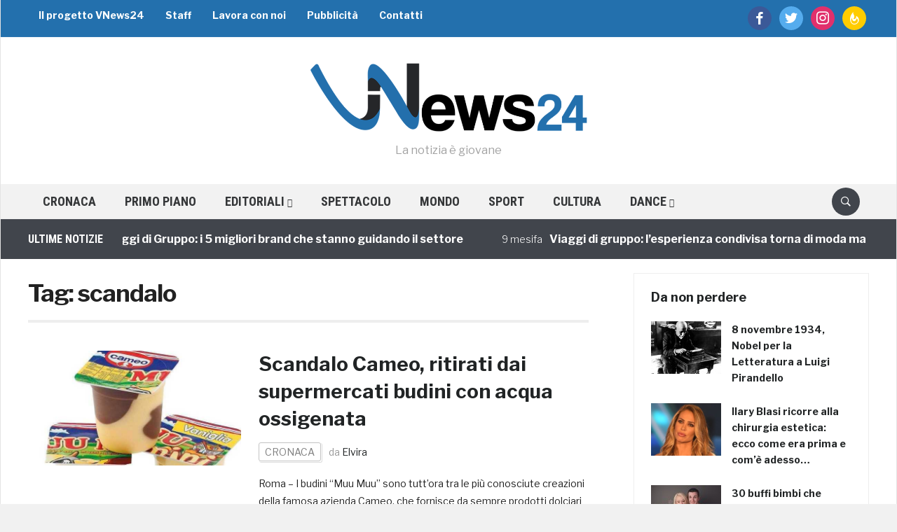

--- FILE ---
content_type: text/html; charset=utf-8
request_url: https://www.google.com/recaptcha/api2/aframe
body_size: 267
content:
<!DOCTYPE HTML><html><head><meta http-equiv="content-type" content="text/html; charset=UTF-8"></head><body><script nonce="ssvYVH7O0d_UGQEAD2bbPQ">/** Anti-fraud and anti-abuse applications only. See google.com/recaptcha */ try{var clients={'sodar':'https://pagead2.googlesyndication.com/pagead/sodar?'};window.addEventListener("message",function(a){try{if(a.source===window.parent){var b=JSON.parse(a.data);var c=clients[b['id']];if(c){var d=document.createElement('img');d.src=c+b['params']+'&rc='+(localStorage.getItem("rc::a")?sessionStorage.getItem("rc::b"):"");window.document.body.appendChild(d);sessionStorage.setItem("rc::e",parseInt(sessionStorage.getItem("rc::e")||0)+1);localStorage.setItem("rc::h",'1769007730753');}}}catch(b){}});window.parent.postMessage("_grecaptcha_ready", "*");}catch(b){}</script></body></html>

--- FILE ---
content_type: text/css
request_url: https://vnews24.it/wp-content/themes/vnews24-theme/styles/red.css
body_size: 323
content:
button,
input[type=button],
input[type=reset],
input[type=submit] {
    background-color: #1C99E4;
}

button:hover,
input[type=button]:hover,
input[type=reset]:hover,
input[type=submit]:hover {
    cursor: pointer;
    background: #2370ad;
}


#header {
    background: #fff;
}

.top-navbar {
    background: #2370ad;
}

.navbar-brand-wpz a {
    color: #222;
}

.navbar-brand-wpz a:hover {
    color: #2370ad;
}


.video-area {
    background: #41454c;
}

.video-area .post-item .background-overlay {
    border-color: #41454c;
}


#news-ticker dt {
    color: #fff;
}


.widget .tabbernav li a:hover {
    color: #1C99E4;
}

.sb-search .sb-icon-search:hover {
    background: #1C99E4;
}
.sb-search .sb-icon-search {
    background: #41454c;
}

.sb-search .sb-search-input {
    background: #1C99E4;
}

.infinite-scroll #infinite-handle span {
    background-color: #41454c;
}

.infinite-scroll #infinite-handle span:hover {
    background-color: #1C99E4;
}

.single .post_author {
    background: #41454c;
}

.site-info-top {
    background: #41454c;
}

.site-info-top a:hover {
    color: #fff;
    opacity: .7;
}

.single .post_author {
    color: #fff;
}

.single .post_author a:hover {
    color: #fff;
    opacity: .7;
}

.site-footer {
    background: #f6f7f7;
}

.tagline {
    color: #a2a2a2;
}

#news-ticker {
    background: #41454c;
}

#news-ticker h3 {
    color: #fff;
}

.readmore_button a:hover, .woocommerce #respond input#submit:hover, .woocommerce a.button:hover, .woocommerce button.button:not(.alt):hover, .woocommerce input.button:hover {
    color: #1C99E4;
}

.recent-posts .cat-links a:hover {
    color: #1C99E4;
}


/* Menu */



.navbar-nav ul {
    background: #1C99E4;
}

.navbar-nav ul li:hover {
    background: #2370ad;
}


.main-navbar {
    border-top: none;
    background: #F2F2F2;
}

.main-navbar .navbar-nav > li > a {
    color: #343638;
    transition: none;
}

.main-navbar .navbar-nav > li:hover > a {
    color: #fff;
}

.main-navbar .navbar-nav > li > a:hover {
    color: #fff;
}

.main-navbar .navbar-nav > .current-menu-item > a, .main-navbar .navbar-nav > .current_page_item > a, .main-navbar .navbar-nav > .current-menu-parent > a, .main-navbar .navbar-nav > .current_page_parent > a {
    background: #41454c;
}

.navbar-nav > li:hover {
    background: #1C99E4;
}


#navbar-top .navbar-nav a {
    padding: 10px 15px;
}

.navbar-nav a:hover {
    color: #fff;
}

.navbar-nav > .current-menu-item > a, .navbar-nav > .current_page_item > a, .navbar-nav > .current-menu-parent > a {
    color: #fff;
    background: #1C99E4;
}

.top-navbar .navbar-nav > li > ul {
    transform: none;
    left: 0;
}


#news-ticker dd a:hover {
    color: #fff;
    text-decoration: underline;
}

.entry-content a {
    color: #222;
}

a:hover {
    color: #1C99E4;
}

.entry-content a:hover {
    color: #1C99E4;
}



.tags a {
    background: #1C99E4;
}

.tags a:after {
    background: #1C99E4;
}


.main-navbar .navbar-toggle .icon-bar {
    background: #343638;
}